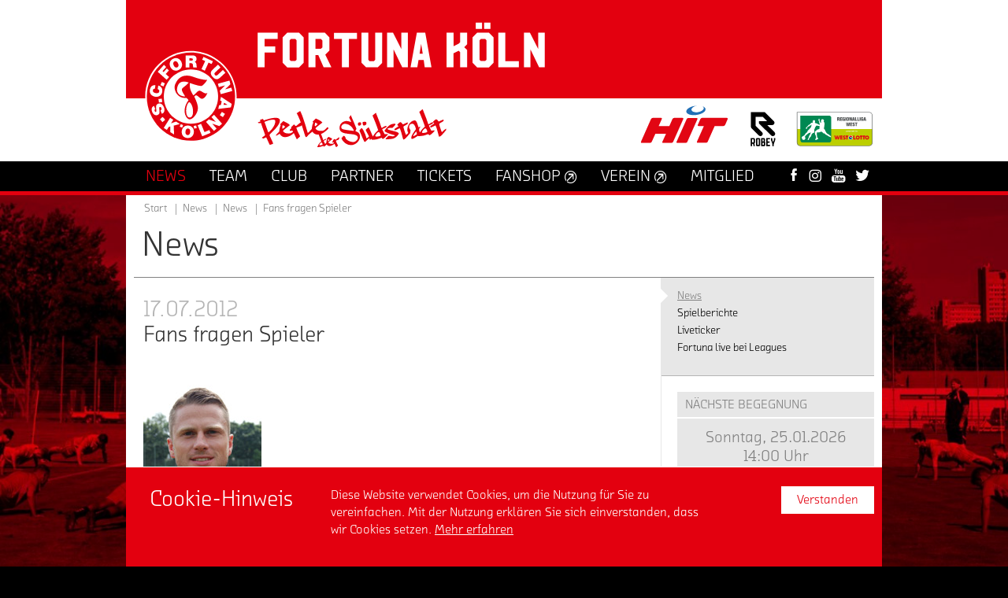

--- FILE ---
content_type: text/html; charset=utf-8
request_url: https://www.fortuna-koeln.de/aktuelles/news/meldung/fans-fragen-spieler-3/
body_size: 8220
content:
<!DOCTYPE html>
<html class="no-js" lang="de">
<head>

<meta charset="utf-8">
<!-- 
	TYPO3 WCMS supported by mehrwert - http://www.mehrwert.de/

	This website is powered by TYPO3 - inspiring people to share!
	TYPO3 is a free open source Content Management Framework initially created by Kasper Skaarhoj and licensed under GNU/GPL.
	TYPO3 is copyright 1998-2019 of Kasper Skaarhoj. Extensions are copyright of their respective owners.
	Information and contribution at https://typo3.org/
-->

<base href="https://www.fortuna-koeln.de/">


<meta property="og:title" content="Fans fragen Spieler" />
<meta property="og:type" content="article" />
<meta property="og:url" content="https://www.fortuna-koeln.de/aktuelles/news/meldung/fans-fragen-spieler-3/" />
<meta property="og:image" content="https://www.fortuna-koeln.de/media/fortuna-koeln/news/_migrated/FlottmannDaniel_Portr%25C3%25A4t_gro%25C3%259F.jpg" />
<meta property="og:image:width" content="150" />
<meta property="og:image:height" content="226" />
<meta property="twitter:title" content="Fans fragen Spieler" />
<meta name="generator" content="TYPO3 CMS">
<meta name="revisit-after" content="10 days">
<meta name="description" content="Herzlich Willkommen bei Fortuna Köln. Hier gibt es alle Infos zur 1. Mannschaft, dem Liveticker, Tickets, Fanartikel, zum Verein und vieles mehr.">
<meta name="robots" content="index,follow">
<meta name="author" content="Fortuna Köln">


<link rel="stylesheet" type="text/css" href="/typo3temp/assets/compressed/merged-a6ce557272c0785af43ee911bef16d53-07699b976baa0b6c5d41d097990a6f49.css?1761208424" media="all">
<link rel="stylesheet" type="text/css" href="/typo3temp/assets/compressed/merged-a997504a0330bb813f6485ed219a3c84-aae6e026eb7013e9997b2abddd2d4589.css?1761208424" media="print">






<title>Fans fragen Spieler - Fortuna Köln</title>		<meta name="viewport" content="width=device-width, initial-scale=1.0, user-scalable=no" />
		<meta name="apple-mobile-web-app-status-bar-style" content="black" />	<link rel="apple-touch-icon-precomposed" sizes="152x152" href="/typo3conf/ext/fk_base/Resources/Public/Images/Icons/Generated/apple-touch-icon-152x152-precomposed.png">
	<link rel="apple-touch-icon-precomposed" sizes="120x120" href="/typo3conf/ext/fk_base/Resources/Public/Images/Icons/Generated/apple-touch-icon-120x120-precomposed.png">
	<link rel="apple-touch-icon-precomposed" sizes="76x76" href="/typo3conf/ext/fk_base/Resources/Public/Images/Icons/Generated/apple-touch-icon-76x76-precomposed.png">
	<link rel="apple-touch-icon-precomposed" sizes="60x60" href="/typo3conf/ext/fk_base/Resources/Public/Images/Icons/Generated/apple-touch-icon-60x60-precomposed.png">
	<link rel="apple-touch-icon-precomposed" sizes="144x144" href="/typo3conf/ext/fk_base/Resources/Public/Images/Icons/Generated/apple-touch-icon-144x144-precomposed.png">
	<link rel="apple-touch-icon-precomposed" sizes="114x114" href="/typo3conf/ext/fk_base/Resources/Public/Images/Icons/Generated/apple-touch-icon-114x114-precomposed.png">
	<link rel="apple-touch-icon-precomposed" sizes="72x72" href="/typo3conf/ext/fk_base/Resources/Public/Images/Icons/Generated/apple-touch-icon-72x72-precomposed.png">
	<link rel="apple-touch-icon" sizes="57x57" href="/typo3conf/ext/fk_base/Resources/Public/Images/Icons/Generated/apple-touch-icon.png">
	<meta name="mobile-web-app-capable" value="yes">
	<link rel="icon" sizes="196x196" href="/typo3conf/ext/fk_base/Resources/Public/Images/Icons/Generated/homescreen-196x196.png">
	<link rel="shortcut icon" href="/typo3conf/ext/fk_base/Resources/Public/Images/Icons/Generated/favicon.ico">
	<link rel="icon" type="image/png" sizes="64x64" href="/typo3conf/ext/fk_base/Resources/Public/Images/Icons/Generated/favicon.png">
	<script src="//use.typekit.net/pat7ddf.js"></script>
	<script>try{Typekit.load();}catch(e){}</script>
	<script type="text/javascript">
		var html = document.getElementsByTagName('html')[0];
		html.setAttribute('class', 'js');
	</script>
</head>
<body id="uid13" class="default-layout fk    pid5">


<div id="background" data-background-src="/media/_processed_/d/c/csm_Hauptseite_5120_x_5188_Retina_HD_19_20_e2a7fbc4ae.jpg" data-background-src-x2="/media/fortuna-koeln/hintergrundbilder/Hauptseite_5120_x_5188_Retina_HD_19_20.jpg" data-background-src-x3="/media/fortuna-koeln/hintergrundbilder/Hauptseite_5120_x_5188_Retina_HD_19_20.jpg"></div>
    <div id="wrapper">
    <header id="header" class="outer">
        <div class="inner">
            <nav id="main_logo" class="logo">
                <a href="/start/">
                    <img src="/typo3conf/ext/fk_base/Resources/Public/Images/Fortuna-Koeln-Logo.svg"
                         alt="Fortuna Köln Logo"/>
                    <span class="visually-hidden">Startseite</span>
                </a>
            </nav>
            <img class="header-fortuna-name"
                 src="/typo3conf/ext/fk_base/Resources/Public/Images/Header/Fortuna-Koeln.svg"
                 alt="Fortuna Köln"/>
            <img class="header-claim unveil" alt="Perle der Südstadt" src="/typo3conf/ext/fk_base/Resources/Public/Images/blank.gif" data-src="/typo3conf/ext/fk_base/Resources/Public/Images/Header/Perle-der-Suedstadt.svg" data-src-x2="/typo3conf/ext/fk_base/Resources/Public/Images/Header/Perle-der-Suedstadt.svg" data-src-x3="/typo3conf/ext/fk_base/Resources/Public/Images/Header/Perle-der-Suedstadt.svg" width="706" height="152" /><noscript><img src="/typo3conf/ext/fk_base/Resources/Public/Images/Header/Perle-der-Suedstadt.svg" alt="" /></noscript>
<div id="social_media_and_login">
</div>
            <div class="header-logos">
                <a id="logo_hit"
                   href="https://www.hit.de"
                   target="_blank"
                   rel="noopener noreferrer"
                   title="Unser Hauptsponsor HIT - zur Website">
                    <img src="/typo3conf/ext/fk_base/Resources/Public/Images/Header/HIT-logo.svg" alt="Unser Hauptsponsor HIT - zur Website"/>
                </a>
                <a id="logo_robey"
                   class="logo-robey"
                   href="https://www.robeysportswear.com/de_DE/home"
                   target="_blank"
                   rel="noopener noreferrer"
                   title="Unser Ausrüster Robey - zur Website">
                    <img src="/typo3conf/ext/fk_base/Resources/Public/Images/Header/Robey-Logo-schwarz.svg" alt="Unser Ausrüster Robey - zur Website"/>
                </a>
                <a id="logo_liga"
                   href="https://wdfv.de"
                   target="_blank"
                   rel="noopener noreferrer"
                   title="Der Westdeutsche Fußballverband e. V. - zur Website">
                    <img src="/typo3conf/ext/fk_base/Resources/Public/Images/Header/Logo-Westlotto-Regionalliga-quer.svg" alt="Der Westdeutsche Fußballverband e. V. - zur Website"/>
                </a>
            </div>
        </div>
        <div id="nav_wrapper">
            <div class="inner">
                <div class="main-nav-wrapper">
                    <nav id="nav_main"><ul class="level1"><li><a href="/aktuelles/news/" title="News" class="active" aria-haspopup="true"><span>News</span></a><div class="level2 level2-mega-menu">
	<div class="level2-inner">
		<!--TYPO3SEARCH_begin-->
		<div id="c2028" class="grid-container">
	<div class="grid-container grid-2-col-same-width">
		<div class="grid-col grid-col-left">
			<nav id="c2029" class="content-menu">
			<h4>
				Aktuelles
			</h4>
		<div class="content-menu">
			<ul>
					<li>
						<a href="/aktuelles/news/" target="" title="News">
							<span>News</span>
						</a>
					</li>
					<li>
						<a href="/aktuelles/spielberichte/" target="" title="Spielberichte">
							<span>Spielberichte</span>
						</a>
					</li>
			</ul>
		</div>
</nav>
		</div>
		<div class="grid-col grid-col-right">
			<nav id="c2030" class="content-menu">
			<h4>
				Fortuna Live
			</h4>
		<div class="content-menu">
			<ul>
					<li>
						<a href="/news/liveticker/" target="" title="Liveticker">
							<span>Liveticker</span>
						</a>
					</li>
					<li>
						<a href="/news/fortuna-live-bei-leagues/" target="" title="Fortuna live bei Leagues">
							<span>Fortuna live bei Leagues</span>
						</a>
					</li>
			</ul>
		</div>
</nav>
		</div>
	</div>
</div>
		<!--TYPO3SEARCH_end-->
	</div>
</div><div class="level2"><div class="level2-inner"><ul><li><strong>News</strong></li><li><a href="/aktuelles/spielberichte/" title="Spielberichte"><span>Spielberichte</span></a></li><li><a href="/news/liveticker/" title="Liveticker"><span>Liveticker</span></a></li><li><a href="/news/fortuna-live-bei-leagues/" title="Fortuna live bei Leagues"><span>Fortuna live bei Leagues</span></a></li></ul></div></div></li><li><a href="/team/mannschaft/" title="Team" aria-haspopup="true"><span>Team</span></a><div class="level2"><div class="level2-inner"><ul><li><a href="/team/mannschaft/" title="Mannschaft"><span>Mannschaft</span></a></li><li><a href="/team/spielplan/" title="Spielplan"><span>Spielplan</span></a></li><li><a href="/team/trainingsplan/" title="Trainingsplan"><span>Trainingsplan</span></a></li><li><a href="/team/vorbereitungsplan/" title="Vorbereitungsplan"><span>Vorbereitungsplan</span></a></li><li><a href="/team/mannschaftstatistik/" title="Mannschaftstatistik"><span>Mannschaftstatistik</span></a></li></ul></div></div></li><li><a href="/club/suedstadt-kult/" title="Club" aria-haspopup="true"><span>Club</span></a><div class="level2 level2-mega-menu">
	<div class="level2-inner">
		<!--TYPO3SEARCH_begin-->
		<div id="c4463" class="grid-container">
	<div class="grid-container grid-4-col-same-width">
		<div class="grid-col grid-col-left">
			<nav id="c4461" class="content-menu">
			<h4>
				Kontakt
			</h4>
		<div class="content-menu">
			<ul>
					<li>
						<a href="/club/geschaeftsstelle/" target="" title="Geschäftsstelle">
							<span>Geschäftsstelle</span>
						</a>
					</li>
					<li>
						<a href="/club/presse/" target="" title="Presse">
							<span>Presse</span>
						</a>
					</li>
			</ul>
		</div>
</nav>
		</div>
		<div class="grid-col grid-col-center-left">
			<nav id="c4462" class="content-menu">
			<h4>
				Club
			</h4>
		<div class="content-menu">
			<ul>
					<li>
						<a href="/club/suedstadt-kult/" target="" title="Südstadt Kult">
							<span>Südstadt Kult</span>
						</a>
					</li>
					<li>
						<a href="/club/suedstadion/" target="" title="Südstadion">
							<span>Südstadion</span>
						</a>
					</li>
					<li>
						<a href="/club/historie/" target="" title="Historie">
							<span>Historie</span>
						</a>
					</li>
					<li>
						<a href="/club/nachhaltigkeit/" target="" title="Nachhaltigkeit">
							<span>Nachhaltigkeit</span>
						</a>
					</li>
					<li>
						<a href="/club/stellenangebote/" target="" title="Stellenangebote">
							<span>Stellenangebote</span>
						</a>
					</li>
			</ul>
		</div>
</nav>
		</div>
		<div class="grid-col grid-col-center-right">
			<nav id="c4460" class="content-menu">
			<h4>
				Fans
			</h4>
		<div class="content-menu">
			<ul>
					<li>
						<a href="/club/fans-der-fortuna/" target="" title="Fans der Fortuna">
							<span>Fans der Fortuna</span>
						</a>
					</li>
					<li>
						<a href="/club/informationen-ueber-fanmaterialien/" target="" title="Informationen über Fanmaterialien">
							<span>Informationen über Fanmaterialien</span>
						</a>
					</li>
					<li>
						<a href="/club/fanshop-am-suedstadion/" target="" title="Fanshop am Südstadion">
							<span>Fanshop am Südstadion</span>
						</a>
					</li>
					<li>
						<a href="/club/fanbetreuung/" target="" title="Fanbetreuung">
							<span>Fanbetreuung</span>
						</a>
					</li>
			</ul>
		</div>
</nav>
		</div>
		<div class="grid-col grid-col-right">
			<nav id="c4464" class="content-menu">
			<h4>
				Fanaktionen
			</h4>
		<div class="content-menu">
			<ul>
					<li>
						<a href="/club/sparkassen-koelnbonn-fanbank/" target="" title="Sparkassen KölnBonn Fanbank">
							<span>Sparkassen KölnBonn Fanbank</span>
						</a>
					</li>
					<li>
						<a href="/club/fanradio/" target="" title="Fanradio">
							<span>Fanradio</span>
						</a>
					</li>
					<li>
						<a href="http://www.heimspiel-fortuna-koeln.de" target="" title="Heimspiel Forum">
							<span>Heimspiel Forum</span>
						</a>
					</li>
					<li>
						<a href="/club/fortuna-meets-studis-azubis-powered-by-sparkasse-koelnbonn/" target="" title="Fortuna meets Studis &amp; Azubis powered by Sparkasse KölnBonn">
							<span>Fortuna meets Studis &amp; Azubis powered by Sparkasse KölnBonn</span>
						</a>
					</li>
					<li>
						<a href="/club/fanball/" target="" title="Fanball">
							<span>Fanball</span>
						</a>
					</li>
			</ul>
		</div>
</nav>
		</div>
	</div>
</div>
		<!--TYPO3SEARCH_end-->
	</div>
</div><div class="level2"><div class="level2-inner"><ul><li><a href="/club/suedstadt-kult/" title="Südstadt Kult"><span>Südstadt Kult</span></a></li><li><a href="/club/suedstadion/" title="Südstadion"><span>Südstadion</span></a></li><li><a href="/club/historie/" title="Historie"><span>Historie</span></a></li><li><a href="/club/stellenangebote/" title="Stellenangebote"><span>Stellenangebote</span></a></li><li><a href="/club/nachhaltigkeit/" title="Nachhaltigkeit"><span>Nachhaltigkeit</span></a></li><li><a href="/club/fans-der-fortuna/" title="Fans der Fortuna"><span>Fans der Fortuna</span></a></li><li><a href="/club/informationen-ueber-fanmaterialien/" title="Informationen über Fanmaterialien"><span>Informationen über Fanmaterialien</span></a></li><li><a href="/club/fanshop-am-suedstadion/" title="Fanshop am Südstadion"><span>Fanshop am Südstadion</span></a></li><li><a href="/club/fanbetreuung/" title="Fanbetreuung"><span>Fanbetreuung</span></a></li><li><a href="/club/fanball/" title="Fanball"><span>Fanball</span></a></li><li><a href="/club/sparkassen-koelnbonn-fanbank/" title="Sparkassen KölnBonn Fanbank"><span>Sparkassen KölnBonn Fanbank</span></a></li><li><a href="/club/fanradio/" title="Fanradio"><span>Fanradio</span></a></li><li><a href="/club/fortuna-meets-studis-azubis-powered-by-sparkasse-koelnbonn/" title="Fortuna meets Studis &amp; Azubis powered by Sparkasse KölnBonn"><span>Fortuna meets Studis & Azubis powered by Sparkasse KölnBonn</span></a></li><li><a href="http://www.heimspiel-fortuna-koeln.de" title="&amp;nbsp;(Externer Link)" target="_blank" class="link-external icon-external"><span>Heimspiel Forum</span><span class="icon" aria-hidden="true"></span></a></li><li><a href="/club/geschaeftsstelle/" title="Geschäftsstelle"><span>Geschäftsstelle</span></a></li><li><a href="/club/presse/" title="Presse"><span>Presse</span></a></li></ul></div></div></li><li><a href="/partner/vip-netzwerk/" title="Partner" aria-haspopup="true"><span>Partner</span></a><div class="level2 level2-mega-menu">
	<div class="level2-inner">
		<!--TYPO3SEARCH_begin-->
		<div id="c8669" class="grid-container">
	<div class="grid-container grid-4-col-same-width">
		<div class="grid-col grid-col-left">
			<nav id="c8670" class="content-menu">
			<h4>
				Das Fortuna-Netzwerk
			</h4>
		<div class="content-menu">
			<ul>
					<li>
						<a href="/partner/vip-netzwerk/" target="" title="VIP &amp; Netzwerk">
							<span>VIP &amp; Netzwerk</span>
						</a>
					</li>
					<li>
						<a href="/partner/partnerportraits/" target="" title="Partnerportraits">
							<span>Partnerportraits</span>
						</a>
					</li>
					<li>
						<a href="https://my.matterport.com/show/?m=qFLxEeRuU36" target="" title="360 Grad Rundgang VIP-Zelt">
							<span>360 Grad Rundgang VIP-Zelt</span>
						</a>
					</li>
			</ul>
		</div>
</nav>
		</div>
		<div class="grid-col grid-col-center-left">
			<nav id="c8671" class="content-menu">
			<h4>
				Partner-Ebenen
			</h4>
		<div class="content-menu">
			<ul>
					<li>
						<a href="/partner/haupt-trikot-partner/" target="" title="Haupt- &amp; Trikot-Partner">
							<span>Haupt- &amp; Trikot-Partner</span>
						</a>
					</li>
					<li>
						<a href="/partner/strategischer-partner/" target="" title="Strategischer Partner">
							<span>Strategischer Partner</span>
						</a>
					</li>
					<li>
						<a href="/partner/premium-partner/" target="" title="Premium-Partner">
							<span>Premium-Partner</span>
						</a>
					</li>
					<li>
						<a href="/partner/top-partner/" target="" title="Top-Partner">
							<span>Top-Partner</span>
						</a>
					</li>
					<li>
						<a href="/partner/business-partner/" target="" title="Business-Partner">
							<span>Business-Partner</span>
						</a>
					</li>
					<li>
						<a href="/partner/der-suedstaedter/" target="" title="Der Südstädter">
							<span>Der Südstädter</span>
						</a>
					</li>
			</ul>
		</div>
</nav>
		</div>
		<div class="grid-col grid-col-center-right">
			<nav id="c8672" class="content-menu">
			<h4>
				Aktionen &amp; Projekte
			</h4>
		<div class="content-menu">
			<ul>
					<li>
						<a href="/partner/hauptsponsoren-der-jugend/" target="" title="Hauptsponsoren der Jugend">
							<span>Hauptsponsoren der Jugend</span>
						</a>
					</li>
					<li>
						<a href="/partner/kabaenes/" target="" title="Kabänes">
							<span>Kabänes</span>
						</a>
					</li>
					<li>
						<a href="https://dna-sports.com/vereine/fortuna-koeln" target="" title="Konzept 89+1">
							<span>Konzept 89+1</span>
						</a>
					</li>
			</ul>
		</div>
</nav>
		</div>
		<div class="grid-col grid-col-right">
			<nav id="c8673" class="content-menu">
			<h4>
				Kontakt
			</h4>
		<div class="content-menu">
			<ul>
					<li>
						<a href="/partner/ansprechpartner/" target="" title="Ansprechpartner">
							<span>Ansprechpartner</span>
						</a>
					</li>
			</ul>
		</div>
</nav>
		</div>
	</div>
</div>
		<!--TYPO3SEARCH_end-->
	</div>
</div><div class="level2"><div class="level2-inner"><ul><li><a href="/partner/haupt-trikot-partner/" title="Haupt- &amp; Trikot-Partner"><span>Haupt- & Trikot-Partner</span></a></li><li><a href="/partner/strategischer-partner/" title="Strategischer Partner"><span>Strategischer Partner</span></a></li><li><a href="/partner/premium-partner/" title="Premium-Partner"><span>Premium-Partner</span></a></li><li><a href="/partner/top-partner/" title="Top-Partner"><span>Top-Partner</span></a></li><li><a href="/partner/business-partner/" title="Business-Partner"><span>Business-Partner</span></a></li><li><a href="/partner/der-suedstaedter/" title="Der Südstädter"><span>Der Südstädter</span></a></li><li><a href="/partner/vip-netzwerk/" title="VIP &amp; Netzwerk"><span>VIP & Netzwerk</span></a></li><li><a href="/partner/ansprechpartner/" title="Ansprechpartner"><span>Ansprechpartner</span></a></li><li><a href="/partner/hauptsponsoren-der-jugend/" title="Hauptsponsoren der Jugend"><span>Hauptsponsoren der Jugend</span></a></li><li><a href="/partner/partnerportraits/" title="Partnerportraits"><span>Partnerportraits</span></a></li><li><a href="/partner/fortuna-events/" title="Fortuna-Events"><span>Fortuna-Events</span></a></li><li><a href="https://my.matterport.com/show/?m=qFLxEeRuU36" title="&amp;nbsp;(Externer Link)" target="_blank" class="link-external icon-external"><span>360 Grad Rundgang VIP-Zelt</span><span class="icon" aria-hidden="true"></span></a></li><li><a href="/partner/kabaenes/" title="Kabänes"><span>Kabänes</span></a></li><li><a href="http://dna-sports.com/vereine/fortuna-koeln" title="&amp;nbsp;(Externer Link)" target="_blank" class="link-external icon-external"><span>Konzept 89+1</span><span class="icon" aria-hidden="true"></span></a></li></ul></div></div></li><li><a href="/tickets/preise-ermaessigungen/" title="Tickets" aria-haspopup="true"><span>Tickets</span></a><div class="level2"><div class="level2-inner"><ul><li><a href="http://shops.ticketmasterpartners.com/fortuna-koeln" title="&amp;nbsp;(Externer Link)" target="_blank" class="link-external icon-external"><span>Ticketshop</span><span class="icon" aria-hidden="true"></span></a></li><li><a href="/tickets/preise-ermaessigungen/" title="Preise &amp; Ermässigungen"><span>Preise & Ermässigungen</span></a></li><li><a href="http://shops.ticketmasterpartners.com/fortuna-koeln-familienkarten" title="&amp;nbsp;(Externer Link)" target="_blank" class="link-external icon-external"><span>RheinEnergie Familienticket</span><span class="icon" aria-hidden="true"></span></a></li><li><a href="/tickets/anfahrt/" title="Anfahrt"><span>Anfahrt</span></a></li><li><a href="/tickets/atgb/" title="ATGB"><span>ATGB</span></a></li><li><a href="/tickets/infos-fuer-gaeste-fans/" title="Infos für Gäste-Fans"><span>Infos für Gäste-Fans</span></a></li></ul></div></div></li><li><a href="http://fanshop.fortuna-koeln.de" title="&amp;nbsp;(Externer Link)" target="_blank" class="link-external icon-external"><span>Fanshop</span><span class="icon" aria-hidden="true"></span></a></li><li><a href="http://verein.fortuna-koeln.de" title="&amp;nbsp;(Externer Link)" target="_blank" class="link-external icon-external"><span>Verein</span><span class="icon" aria-hidden="true"></span></a><div class="level2 level2-mega-menu">
	<div class="level2-inner">
		<!--TYPO3SEARCH_begin-->
		<div id="c1678" class="grid-container">
	<div class="grid-container grid-4-col-same-width">
		<div class="grid-col grid-col-left">
			<nav id="c1676" class="content-menu">
			<h4>
				Verein
			</h4>
		<div class="content-menu">
			<ul>
					<li>
						<a href="https://verein.fortuna-koeln.de/verein/leitbild/" target="" title="Leitbild">
							<span>Leitbild</span>
						</a>
					</li>
					<li>
						<a href="https://verein.fortuna-koeln.de/verein/aktuelles/" target="" title="Aktuelles">
							<span>Aktuelles</span>
						</a>
					</li>
					<li>
						<a href="https://verein.fortuna-koeln.de/verein/historie/" target="" title="Historie">
							<span>Historie</span>
						</a>
					</li>
					<li>
						<a href="https://verein.fortuna-koeln.de/verein/ansprechpartner/" target="" title="Ansprechpartner">
							<span>Ansprechpartner</span>
						</a>
					</li>
					<li>
						<a href="https://verein.fortuna-koeln.de/verein/jobs/" target="" title="Jobs">
							<span>Jobs</span>
						</a>
					</li>
					<li>
						<a href="https://verein.fortuna-koeln.de/verein/vorstand/" target="" title="Vorstand">
							<span>Vorstand</span>
						</a>
					</li>
					<li>
						<a href="https://verein.fortuna-koeln.de/verein/mitgliedschaft/" target="" title="Mitgliedschaft">
							<span>Mitgliedschaft</span>
						</a>
					</li>
					<li>
						<a href="https://verein.fortuna-koeln.de/verein/freunde-foerderer/" target="" title="Freunde &amp; Förderer">
							<span>Freunde &amp; Förderer</span>
						</a>
					</li>
					<li>
						<a href="https://verein.fortuna-koeln.de/verein/anti-rassismus/" target="" title="Anti-Rassismus">
							<span>Anti-Rassismus</span>
						</a>
					</li>
			</ul>
		</div>
</nav>
		</div>
		<div class="grid-col grid-col-center-left">
			<nav id="c1671" class="content-menu">
			<h4>
				Herren
			</h4>
		<div class="content-menu">
			<ul>
					<li>
						<a href="https://verein.fortuna-koeln.de/herren/aktuelles/" target="" title="Aktuelles">
							<span>Aktuelles</span>
						</a>
					</li>
					<li>
						<a href="" target="" title="Teams">
							<span>Teams</span>
						</a>
					</li>
			</ul>
		</div>
</nav><nav id="c1677" class="content-menu">
			<h4>
				Frauen
			</h4>
		<div class="content-menu">
			<ul>
					<li>
						<a href="https://verein.fortuna-koeln.de/frauen/aktuelles/" target="" title="Aktuelles">
							<span>Aktuelles</span>
						</a>
					</li>
					<li>
						<a href="https://verein.fortuna-koeln.de/frauen/teams/1-mannschaft/team/" target="" title="Teams">
							<span>Teams</span>
						</a>
					</li>
					<li>
						<a href="https://verein.fortuna-koeln.de/frauen/probetraining/" target="" title="Probetraining">
							<span>Probetraining</span>
						</a>
					</li>
					<li>
						<a href="https://verein.fortuna-koeln.de/frauen/downloads/" target="" title="Downloads">
							<span>Downloads</span>
						</a>
					</li>
			</ul>
		</div>
</nav>
		</div>
		<div class="grid-col grid-col-center-right">
			<nav id="c1674" class="content-menu">
			<h4>
				Leistungszentrum
			</h4>
		<div class="content-menu">
			<ul>
					<li>
						<a href="https://verein.fortuna-koeln.de/leistungszentrum/konzept/" target="" title="Konzept">
							<span>Konzept</span>
						</a>
					</li>
					<li>
						<a href="https://verein.fortuna-koeln.de/leistungszentrum/anmeldung-downloads/" target="" title="Anmeldung &amp; Downloads">
							<span>Anmeldung &amp; Downloads</span>
						</a>
					</li>
					<li>
						<a href="https://verein.fortuna-koeln.de/leistungszentrum/sponsoring/" target="" title="Sponsoring">
							<span>Sponsoring</span>
						</a>
					</li>
					<li>
						<a href="https://verein.fortuna-koeln.de/leistungszentrum/konzept/" target="" title="Konzept">
							<span>Konzept</span>
						</a>
					</li>
					<li>
						<a href="https://verein.fortuna-koeln.de/leistungszentrum/kita-ballschule/" target="" title="Kita Ballschule">
							<span>Kita Ballschule</span>
						</a>
					</li>
					<li>
						<a href="https://verein.fortuna-koeln.de/leistungszentrum/fussball-ags/" target="" title="Fußball AG&#039;s">
							<span>Fußball AG&#039;s</span>
						</a>
					</li>
					<li>
						<a href="https://verein.fortuna-koeln.de/leistungszentrum/kooperationsschulen/" target="" title="Kooperationsschulen">
							<span>Kooperationsschulen</span>
						</a>
					</li>
					<li>
						<a href="https://verein.fortuna-koeln.de/leistungszentrum/aktuelles/" target="" title="Aktuelles">
							<span>Aktuelles</span>
						</a>
					</li>
					<li>
						<a href="https://verein.fortuna-koeln.de/leistungszentrum/teams/u23/team/" target="" title="Teams">
							<span>Teams</span>
						</a>
					</li>
					<li>
						<a href="https://verein.fortuna-koeln.de/leistungszentrum/jobs/" target="" title="Jobs">
							<span>Jobs</span>
						</a>
					</li>
					<li>
						<a href="https://verein.fortuna-koeln.de/leistungszentrum/downloads/" target="" title="Downloads">
							<span>Downloads</span>
						</a>
					</li>
			</ul>
		</div>
</nav><nav id="c1672" class="content-menu">
			<h4>
				Jugend
			</h4>
		<div class="content-menu">
			<ul>
					<li>
						<a href="https://verein.fortuna-koeln.de/jugend/sponsoring/" target="" title="Sponsoring">
							<span>Sponsoring</span>
						</a>
					</li>
					<li>
						<a href="https://verein.fortuna-koeln.de/jugend/aktuelles/" target="" title="Aktuelles">
							<span>Aktuelles</span>
						</a>
					</li>
					<li>
						<a href="https://verein.fortuna-koeln.de/jugend/konzept/" target="" title="Konzept">
							<span>Konzept</span>
						</a>
					</li>
					<li>
						<a href="" target="" title="Teams">
							<span>Teams</span>
						</a>
					</li>
			</ul>
		</div>
</nav>
		</div>
		<div class="grid-col grid-col-right">
			<nav id="c1675" class="content-menu">
			<h4>
				Handball
			</h4>
		<div class="content-menu">
			<ul>
					<li>
						<a href="https://verein.fortuna-koeln.de/abteilung/handball/aktuelles/" target="" title="Aktuelles">
							<span>Aktuelles</span>
						</a>
					</li>
					<li>
						<a href="https://verein.fortuna-koeln.de/abteilung/handball/teams/" target="" title="Teams">
							<span>Teams</span>
						</a>
					</li>
					<li>
						<a href="https://verein.fortuna-koeln.de/abteilung/handball/konzept/" target="" title="Konzept">
							<span>Konzept</span>
						</a>
					</li>
					<li>
						<a href="https://verein.fortuna-koeln.de/abteilung/handball/probetraining/" target="" title="Probetraining">
							<span>Probetraining</span>
						</a>
					</li>
					<li>
						<a href="https://verein.fortuna-koeln.de/abteilung/handball/spielort-hallen/" target="" title="Spielort &amp; Hallen">
							<span>Spielort &amp; Hallen</span>
						</a>
					</li>
					<li>
						<a href="https://verein.fortuna-koeln.de/abteilung/handball/kontakt-anschrift/" target="" title="Kontakt &amp; Anschrift">
							<span>Kontakt &amp; Anschrift</span>
						</a>
					</li>
					<li>
						<a href="https://verein.fortuna-koeln.de/abteilung/handball/mitglied-werden/" target="" title="Mitglied werden">
							<span>Mitglied werden</span>
						</a>
					</li>
					<li>
						<a href="https://verein.fortuna-koeln.de/abteilung/handball/downloads-links/" target="" title="Downloads &amp; Links">
							<span>Downloads &amp; Links</span>
						</a>
					</li>
			</ul>
		</div>
</nav><nav id="c5141" class="content-menu">
			<h4>
				Tischtennis
			</h4>
		<div class="content-menu">
			<ul>
					<li>
						<a href="https://verein.fortuna-koeln.de/abteilung/tischtennis/aktuelles/" target="" title="Aktuelles">
							<span>Aktuelles</span>
						</a>
					</li>
					<li>
						<a href="https://verein.fortuna-koeln.de/abteilung/tischtennis/wir-ueber-uns/" target="" title="Wir über uns">
							<span>Wir über uns</span>
						</a>
					</li>
					<li>
						<a href="https://verein.fortuna-koeln.de/abteilung/tischtennis/spielbetrieb/" target="" title="Spielbetrieb">
							<span>Spielbetrieb</span>
						</a>
					</li>
			</ul>
		</div>
</nav>
		</div>
	</div>
</div>
		<!--TYPO3SEARCH_end-->
	</div>
</div></li><li><a href="https://verein.fortuna-koeln.de/verein/mitgliedschaft/" title="Mitglied"><span>Mitglied</span></a></li></ul></nav>
                    <div id="nav_icons"><a href="https://www.facebook.com/fortunakoeln" target="_blank" class="share-icon icon-facebook"><span class="icon" aria-hidden="true"></span><span>Facebook</span></a><a href="https://www.instagram.com/fortunakoeln" target="_blank" class="share-icon icon-instagram"><span class="icon" aria-hidden="true"></span><span>Instagram</span></a><a href="https://www.youtube.com/user/FortunaKoelnTV" target="_blank" class="share-icon icon-youtube"><span class="icon" aria-hidden="true"></span><span>YouTube</span></a><a href="https://twitter.com/fortuna_koeln" target="_blank" class="share-icon icon-twitter"><span class="icon" aria-hidden="true"></span><span>Twitter</span></a><a class="share-trigger icon-share" href="#" data-share-trigger="1"><span class="icon" aria-hidden="true"></span><span>Teilen</span></a></div>
                </div>
            </div>
        </div>
    </header>
        <div class="outer" id="main">
            <div class="inner">
                <nav id="nav_breadcrumb"><ul><li><a href="/start/">Start</a></li><li><a href="/aktuelles/news/" class="active"><span>News</span></a></li><li><a href="/aktuelles/news/">News</a></li><li><strong aria-label="Fans fragen Spieler">Fans fragen Spieler</strong></li></ul></nav>
                <div id="page_title" class="h1-alike">News</div>
                <div id="content">
                    <div class="grid-container grid-620-270">
                        <div class="grid-col grid-col-left main">
                            <!--TYPO3SEARCH_begin-->
<div class="news news-single">
		<time class="news-list-date h3-alike" datetime="2012-07-17">
			17.07.2012
		</time>
		<h1 class="h3-alike">Fans fragen Spieler</h1>
	<!-- fal media files -->
	<div class="news-img-wrap">
<figure class="mediaelement mediaelement-image">
			<img src="/typo3conf/ext/fk_base/Resources/Public/Images/blank.gif" data-src="/media/fortuna-koeln/news/_migrated/FlottmannDaniel_Portr%25C3%25A4t_gro%25C3%259F.jpg" class=" unveil" data-src-x2="/media/fortuna-koeln/news/_migrated/FlottmannDaniel_Portr%25C3%25A4t_gro%25C3%259F.jpg" data-src-x3="/media/fortuna-koeln/news/_migrated/FlottmannDaniel_Portr%25C3%25A4t_gro%25C3%259F.jpg" width="150" height="226" alt="" /><noscript><img src="/media/fortuna-koeln/news/_migrated/FlottmannDaniel_Portr%25C3%25A4t_gro%25C3%259F.jpg" alt="" /></noscript>
</figure>
	</div>
		<!-- main text -->
		<div class="news-text-wrap">
			<p>&nbsp;</p>
<p>&bdquo;Fans fragen Spieler&ldquo; &ndash; So lautet eine neue Rubrik in unserem Heimspiel-Heft. Ihr habt ab sofort die Chance den Spielern pers&ouml;nliche Fragen zu stellen. Diese werden dann in unserem Stadionheft beantwortet. In der ersten Ausgabe steht euch Neuzugang Daniel Flottmann Rede und Antwort bereit.</p>
<p>Und so geht&rsquo;s: Schreibt euren Vor- und Nachnamen und eure Frage an spielerfragen@fortuna-koeln.de. Die interessantesten Fragen schaffen es ins Heft und werden von Daniel beantwortet!&nbsp;&nbsp;</p>
		</div>
		<!-- related things -->
		<div class="news-related-wrap">
		</div>
	<div id="news_media">
	</div>
	<ul class="news-browse">
		<li class="prev">
			<a href="/aktuelles/news/meldung/heute-war-der-offizielle-fototermin/" title="Heute war der offizielle Fototermin">Heute war der offizielle Fototermin</a>
		</li>
		<li>
			<a class="" href="/aktuelles/news/">
				zur Übersicht
			</a>
		</li>
		<li class="next">
			<a href="/aktuelles/news/meldung/spielort-fuer-den-test-gegen-tus-koblenz-steht-fest/" title="Spielort für den Test gegen TuS Koblenz steht fest">Spielort für den Test gegen TuS Koblenz steht fest</a>
		</li>
	</ul>
</div>
                            <!--TYPO3SEARCH_end-->
                        </div>
                        <div class="grid-col grid-col-right marginal">
                            <nav id="nav_marginal"><ul><li><strong>News</strong></li><li><a href="/aktuelles/spielberichte/" title="Spielberichte"><span>Spielberichte</span></a></li><li><a href="/news/liveticker/" title="Liveticker"><span>Liveticker</span></a></li><li><a href="/news/fortuna-live-bei-leagues/" title="Fortuna live bei Leagues"><span>Fortuna live bei Leagues</span></a></li></ul></nav>
                            <div id="c244" class="content box">
	<div class="tx-fkmatches">
        <div class="match-teaser">
            <h5>Nächste Begegnung</h5>
            <div class="match-teaser-inner">
                <time datetime="2026-01-25T14:00">
                    <span class="date">Sonntag, 25.01.2026</span>
                    <br/>
                    14:00 Uhr
                </time>
<div class="match-teams-wrapper">
    <div class="separator">
            vs.
    </div>
    <div class="match-teams">
<figure class="match-team">
    <div class="team-logo">
        <img alt="Vereinswappen VfL Bochum" src="/typo3conf/ext/fk_base/Resources/Public/Images/blank.gif" data-src="/media/_processed_/e/9/csm_VfL_Bochum_logo.svg_4765b7b923.png" class=" unveil" data-src-x2="/media/_processed_/e/9/csm_VfL_Bochum_logo.svg_936af5b609.png" data-src-x3="/media/_processed_/e/9/csm_VfL_Bochum_logo.svg_f6d9c97ea9.png" width="142" height="150" /><noscript><img src="/media/_processed_/e/9/csm_VfL_Bochum_logo.svg_4765b7b923.png" alt="" /></noscript>
    </div>
    <div class="team-name">
        VfL Bochum
    </div>
</figure>
<figure class="match-team">
    <div class="team-logo">
        <img alt="Vereinswappen Fortuna Köln" src="/typo3conf/ext/fk_base/Resources/Public/Images/blank.gif" data-src="/typo3temp/assets/_processed_/e/3/csm_Fortuna-Koeln-Logo_cea5802b1a.png" class=" unveil" data-src-x2="/typo3temp/assets/_processed_/e/3/csm_Fortuna-Koeln-Logo_41f9d1b34b.png" data-src-x3="/typo3temp/assets/_processed_/e/3/csm_Fortuna-Koeln-Logo_c0414a2ffd.png" width="150" height="150" /><noscript><img src="/typo3temp/assets/_processed_/e/3/csm_Fortuna-Koeln-Logo_cea5802b1a.png" alt="" /></noscript>
    </div>
    <div class="team-name">
        Fortuna Köln
    </div>
</figure>
    </div>
</div>
                <div class="match-location">
                    Ruhrstadion
                </div>
            </div>
        </div>
</div>
</div><div id="c2394" class="content box">
  <div class="teaser-linklist">
    <h5>Verweise</h5>
    <ul>
        <li>
            <a href="/partner/vip-netzwerk/">
                  Business
            </a>
        </li>
        <li>
            <a href="/team/mannschaft/">
                  Die Mannschaft
            </a>
        </li>
    </ul>
  </div>
</div>
                        </div>
                    </div>
                </div>
                <div class="ads-wrapper ads-wrapper-left js-ads-wrapper-left">
                </div>
                <div class="ads-wrapper ads-wrapper-right js-ads-wrapper-right">
                </div>
            </div>
        </div>
    </div>
    <footer id="footer" class="outer">
        <div id="footer_pre">
            <div class="inner">
                <div class="footer-pre-bar">
                    <nav id="footer_logo" class="logo">
                        <a href="/start/">
                            <img src="/typo3conf/ext/fk_base/Resources/Public/Images/Fortuna-Koeln-Logo.svg"
                                 alt="Fortuna Köln Logo"/>
                            <span
                                class="visually-hidden">Startseite</span>
                        </a>
                    </nav>
                </div>
            </div>
        </div>
        <div class="inner">
            <nav id="nav_footer"><ul><li><a href="http://shops.ticketmasterpartners.com/fortuna-koeln" title="Tickets kaufen&amp;nbsp;(Externer Link)" target="_blank" class="link-external icon-external"><span>Tickets kaufen</span><span class="icon" aria-hidden="true"></span></a></li><li><a href="/partner/ansprechpartner/" title="Banner schalten"><span>Banner schalten</span></a></li><li><a href="/tickets/preise-ermaessigungen/" title="Ticket Info"><span>Ticket Info</span></a></li></ul></nav>
            <a id="tx_fkpartner_footer_trigger" class="btn" href="#" data-href="/?type=105&ck=1718873036">Partner laden</a>
            <div class="sitemap">
            </div>
            <div class="meta">
                <div class="copyright">&copy; 2026 SC Fortuna Spielbetriebs-GmbH</div>
                <nav id="nav_meta"><ul><li><a href="/club/geschaeftsstelle/" title="Kontakt"><span>Kontakt</span></a></li><li><a href="/impressum/" title="Impressum"><span>Impressum</span></a></li><li><a href="/datenschutz/" title="Datenschutz"><span>Datenschutz</span></a></li><li><a href="/agb/" title="AGB"><span>AGB</span></a></li><li><a href="/presse/" title="Presse"><span>Presse</span></a></li></ul></nav>
            </div>
        </div>
        <a id="link_to_top" class="btn deviant icon-btn icon-arrow-up no-txt" href="#" role="button" title="">
            <span class="icon" aria-hidden="true"></span>
            <span class="btntxt">Top</span>
        </a>
    </footer>



<div id="cookie_note" class="outer cookie-notice">
	<div class="inner">
		<div class="cookie-notice-left">
			<div class="h3-alike">
				Cookie-Hinweis
			</div>
		</div>
		<div class="cookie-notice-right">
			<div class="cookie-notice-text">
				Diese Website verwendet Cookies, um die Nutzung für Sie zu vereinfachen. Mit der Nutzung erklären Sie sich einverstanden, dass wir Cookies setzen.
				<a href="/datenschutz/">
					Mehr erfahren
				</a>
			</div>
			<button class="clean" id="cookie_accept" value="cookie_accept">Verstanden</button>
		</div>
	</div>
</div>
<script type="text/javascript">
/*<![CDATA[*/
var TYPO3 = TYPO3 || {};
TYPO3.lang = {"privacy.javascript_info":[{"source":"Please activate javascript to play this video.","target":"Please activate javascript to play this video."}],"privacy.privacy_headline":[{"source":"Privacy notice","target":"Hinweis zum Datenschutz"}],"privacy.privacy_info_youtube.1":[{"source":"Please confirm video activation.","target":"Bitte best\u00e4tigen Sie die Aktivierung dieses Videos."}],"privacy.privacy_info_youtube.2":[{"source":"After activation, cookies will be set and data is sent to YouTube (Google).","target":"Nach der Aktivierung werden Cookies gesetzt und Daten an YouTube (Google) \u00fcbermittelt."}],"privacy.privacy_info_youtube.privacy_linktext":[{"source":"To the Google Privacy Policy","target":"Zur Datenschutzerkl\u00e4rung von Google"}],"privacy.privacy_button_youtube_yes":[{"source":"Yes, play the video!","target":"Ja, Video anzeigen!"}],"privacy.privacy_button_youtube_no":[{"source":"No, do not play the video.","target":"Nein, Video nicht anzeigen."}],"privacy.privacy_cookie_youtube":[{"source":"Activate all videos on the Fortuna K\u00f6ln Website","target":"Alle Videos auf der Webseite von Fortuna K\u00f6ln aktivieren"}],"privacy.privacy_info_sporttotal.1":[{"source":"Please confirm video activation.","target":"Bitte best\u00e4tigen Sie die Aktivierung dieses Videos."}],"privacy.privacy_info_sporttotal.2":[{"source":"After activation, cookies will be set and data is sent to Sporttotal.tv.","target":"Nach der Aktivierung werden Cookies gesetzt und Daten an Sporttotal.tv \u00fcbermittelt."}],"privacy.privacy_info_sporttotal.privacy_linktext":[{"source":"To the Sporttotal.tv Privacy Policy","target":"Zur Datenschutzerkl\u00e4rung von Sporttotal.tv"}],"privacy.privacy_button_sporttotal_yes":[{"source":"Yes, play the video!","target":"Ja, Video anzeigen!"}],"privacy.privacy_button_sporttotal_no":[{"source":"No, do not play the video.","target":"Nein, Video nicht anzeigen."}],"privacy.privacy_cookie_sporttotal":[{"source":"Always allow Sporttotal.tv player on the Fortuna K\u00f6ln Website","target":"Sporttotal.tv Player auf der Webseite von Fortuna K\u00f6ln immer zulassen"}],"privacy.youtube.javascript_info":[{"source":"","target":"Bitte aktivieren Sie JavaScript, um dieses Video anzuzeigen."}],"tx_mw_campaigns_campaign.overlay.close.button":[{"source":"Close window","target":"Fenster schlie\u00dfen"}],"tx_mw_campaigns_campaign.overlay.permanently":[{"source":"Do not open this window again","target":"Dieses Fenster nicht mehr anzeigen"}]};/*]]>*/
</script>
<script src="/typo3temp/assets/compressed/merged-72c0944f4dbf1fd27fed090f357d0944-cd901c4907666138991742412f259649.js?1761208424" type="text/javascript"></script>
<script src="/typo3temp/assets/compressed/merged-e90869a81d5a5c660e714a9f7e3c95d3-34e3314e16ac5faaa98c82862905582d.js?1761208424" type="text/javascript"></script>

<!-- Piwik -->
<script type="text/javascript">
  var _paq = _paq || [];
  _paq.push(['disableCookies']);
  _paq.push(['trackPageView']);
  _paq.push(['enableLinkTracking']);
  (function() {
    var u="//metrics.mehrwert.de/piwik/";
    _paq.push(['setTrackerUrl', u+'piwik.php']);
    _paq.push(['setSiteId', 51]);
    var d=document, g=d.createElement('script'), s=d.getElementsByTagName('script')[0];
    g.type='text/javascript'; g.async=true; g.defer=true; g.src=u+'piwik.js'; s.parentNode.insertBefore(g,s);
  })();
</script>
<noscript><p><img src="//metrics.mehrwert.de/piwik/piwik.php?idsite=51" style="border:0;" alt="" /></p></noscript>
<!-- End Piwik Code -->
</body>
</html>

--- FILE ---
content_type: image/svg+xml
request_url: https://www.fortuna-koeln.de/typo3conf/ext/fk_base/Resources/Public/Images/Header/Perle-der-Suedstadt.svg
body_size: 18764
content:
<?xml version="1.0" encoding="utf-8"?>
<!-- Generator: Adobe Illustrator 28.3.0, SVG Export Plug-In . SVG Version: 6.00 Build 0)  -->
<svg version="1.1" id="Ebene_1" xmlns="http://www.w3.org/2000/svg" xmlns:xlink="http://www.w3.org/1999/xlink" x="0px" y="0px"
     viewBox="0 0 706.9 152.9" style="enable-background:new 0 0 706.9 152.9;" xml:space="preserve">
<style type="text/css">
	.st0{fill:#E3000F;}
</style>
    <g>
	<path class="st0" d="M322.6,102.8l-8,8.5c1.4,3.7,3.4,7.2,5.9,10.4s5.4,6,8.7,8.3c3.3,2.3,7,4.1,11,5.3c4,1.2,8.2,1.7,12.5,1.3
		c4.1-0.3,8-1.5,11.7-3.5c3.7-2,7-4.5,9.8-7.6s4.9-6.5,6.5-10.3s2.1-7.7,1.8-11.6c-0.2-2.9-0.8-5.3-1.8-7.3c-0.9-2-2.2-3.6-3.7-5
		c-1.5-1.3-3.2-2.4-5.1-3.3c-1.9-0.8-3.9-1.6-6.1-2.3c0.5-1.9,1.1-3.5,2-4.8c0.9-1.3,1.5-2.9,1.8-4.7c-0.3-0.2-0.6-0.9-1-2.1
		s-0.7-2-0.9-2.5c-2.9-7.5-5.9-14.9-9.2-22.4c-3.3-7.4-6.5-15-9.6-22.7l-6,9.4c1.2,2.7,2.6,5.5,4.2,8.3c1.6,2.8,2.7,5.6,3.3,8.3
		c-1.3-0.5-2.7-1-4.4-1.6c-1.7-0.5-3.4-1-5.2-1.4c-1.8-0.4-3.6-0.7-5.4-0.8s-3.5-0.2-4.9-0.1c-3.6,0.5-6.9,1.5-9.7,3
		s-5.3,3.5-7.2,5.8s-3.4,5-4.4,8c-1,3-1.5,6.1-1.4,9.3c0,3.9,1,7.2,3,9.7c2,2.5,4.5,4.5,7.6,6s6.6,2.6,10.5,3.3s7.9,1.3,12,1.8
		c4.1,0.5,8.1,0.9,12.1,1.3c4,0.4,7.5,1.1,10.7,2c3.2,0.9,5.8,2.1,7.8,3.7c2,1.6,3.1,3.7,3.3,6.5c0.2,2-0.2,3.9-1.2,5.8
		c-1,1.9-2.2,3.6-3.7,5.1c-1.5,1.6-3.2,2.8-5.1,3.8s-3.7,1.5-5.3,1.7c-4.6,0.4-9.5-0.5-14.8-2.5c-5.2-2-9.8-5-13.8-8.9
		c-0.7-3.7-1.7-6.3-2.8-7.8c-1.2-1.5-2.3-2.6-3.3-3.3L322.6,102.8L322.6,102.8z M315.3,66.2c0.9-1.6,1.9-3,3.2-4s2.5-2,3.8-2.5
		s2.4-0.9,3.4-1c3-0.2,6.1,0.1,9.5,1c3.4,0.9,6.6,2.4,9.8,4.5s6.2,4.8,8.9,8.2s5.1,7.4,6.9,12.1l-0.6,0.3c-0.7-0.1-2.5-0.3-5.3-0.7
		s-6-0.7-9.6-1.2s-7.1-0.9-10.5-1.4c-3.5-0.5-6.1-1.1-8-1.6c-1.1-0.2-2.4-0.4-3.9-0.7c-1.4-0.3-2.8-0.7-4.1-1.2s-2.4-1.3-3.3-2.3
		c-0.9-1-1.3-2.3-1.4-4C314,69.6,314.4,67.8,315.3,66.2L315.3,66.2z M382,87c1,2,2.1,4.6,3.4,7.6c1.3,3.1,2.7,6.3,4.1,9.9
		s2.9,6.9,4.2,9.9s2.6,5.6,3.7,7.6c1.1,2,2,3,2.6,2.9c1.1-0.1,2.4-0.8,3.9-2.1c1.5-1.3,3-2.7,4.5-4.2s3.1-2.9,4.5-4.2s2.8-2,3.9-2.1
		c0.4,0,0.7,0.2,0.9,0.8s0.2,1.2,0.3,1.9c0.1,0.7,0.1,1.4,0.3,1.9s0.5,0.8,1,0.8l12.5-8.5c-0.6-0.8-1.4-2.3-2.3-4.5
		c-1-2.2-2-4.7-3.2-7.5s-2.4-5.7-3.7-8.7c-1.3-3-2.5-5.8-3.7-8.3c-1.2-2.5-2.3-4.6-3.2-6.2c-1-1.6-1.7-2.4-2.2-2.3l-9.7,8.6
		c-0.1,1.5,0.5,3.4,1.8,5.7s2.6,4.7,4,7.2c1.5,2.5,2.8,4.9,4,7.3c1.2,2.4,1.8,4.2,1.7,5.6l-8.7,6.2c-0.9-3.1-1.8-5.9-2.6-8.5
		c-0.7-2.2-1.4-4.3-2.1-6.4c-0.7-2-1.3-3.4-1.7-4.1c-0.4-0.8-1.1-2.2-2-4.2c-0.9-2.1-1.9-4.2-3-6.3c-1.1-2.1-2.3-4-3.5-5.6
		s-2.2-2.4-3.2-2.3l-1.2,0.1c-0.4,0.4-1,1-1.6,1.8c-0.7,0.8-1.4,1.6-2.1,2.5s-1.4,1.7-2,2.5c-0.6,0.8-1,1.4-1.2,1.7
		C380.4,83.9,381,84.9,382,87L382,87z M397.5,51.3c-0.7,0.1-1.5,0.2-2.4,0.5c-0.9,0.2-1.6,0.5-2.2,1s-0.9,1-0.9,1.6
		c0.2,2.8,0.6,4.9,1,6.3c0.5,1.5,0.9,2.5,1.4,3.2s1,1,1.5,1.1s1,0.1,1.3,0.1c2.5-0.2,4.7-1,6.6-2.5s2.7-3.5,2.5-6
		c-0.2-2.5-0.9-4.1-2-4.7s-2.9-0.8-5.4-0.6C398.7,51.1,398.2,51.2,397.5,51.3L397.5,51.3z M376.4,64.1c0.8,1.1,1.9,1.6,3.3,1.5
		c2.4-0.2,4.3-1,5.6-2.5c1.3-1.5,1.9-3.3,1.7-5.6c-0.2-2-0.8-3.3-1.9-3.8s-2.6-0.8-4.5-0.6c-2,0.2-3.5,1-4.4,2.5
		c-0.9,1.5-1.3,3.2-1.2,5.1C375.3,61.8,375.7,63,376.4,64.1L376.4,64.1z M429.6,117.2c2.9-0.2,5.3-0.4,7.2-0.6s3.7-0.4,5.2-0.7
		c1.5-0.3,2.9-0.6,4.1-0.9c1.2-0.3,2.6-0.7,4-1.2c1.5-0.5,3.1-1.1,5-1.7s4.3-1.4,7.1-2.2c0.6,0.7,1.2,1.5,1.8,2.5
		c0.6,1,1.4,1.5,2.5,1.4s2.5-0.8,4.2-2.1c1.8-1.3,3.6-2.8,5.5-4.6s3.7-3.4,5.2-5.1c1.6-1.7,2.7-2.9,3.3-3.6l-0.1-0.8
		c0-0.2-0.1-0.4-0.2-0.8c-0.1-0.4-0.4-0.6-0.8-0.5L473,97l-8.4-16.5l-0.2-2.1c0-0.4,0.9-1,2.5-1.6s3.4-1.3,5.3-2.2
		c1.9-0.8,3.6-1.8,5.2-3c1.6-1.1,2.3-2.5,2.3-4.1l0.2-1.2c-2.3,0.2-4,0.5-5.4,0.9c-1.3,0.5-2.5,1-3.7,1.7s-2.3,1.4-3.6,2.3
		s-2.8,1.8-4.8,2.9c-0.2-0.2-0.4-0.5-0.7-1c-0.3-0.5-0.5-0.8-0.5-1c-0.1-0.2-0.4-1-0.9-2.4c-0.5-1.4-1-3.1-1.7-5.1
		c-0.7-1.9-1.3-3.8-2-5.8s-1.2-3.5-1.6-4.7l-14.1-35.9c-0.2,0.1-0.8,0.6-1.9,1.5c-1.1,0.9-2.3,1.9-3.6,3c-1.3,1.1-2.5,2.1-3.6,3
		c-1.1,0.9-1.8,1.4-1.9,1.5l-0.7,0.8l-0.4,0.4c0,0.2,0.1,0.6,0.4,1.4c0.2,0.8,0.5,1.3,0.7,1.6c3.4,8,6.8,16.5,10.2,25.2
		s6.5,17.3,9.3,25.6c-3.3,2.9-6,5.5-8.3,7.9c-2.3,2.4-4.3,4.8-6.1,7.2s-3.5,5.1-5,7.9c-1.6,2.8-3.3,6.1-5.1,9.9
		C426.2,116.8,427.7,117.4,429.6,117.2L429.6,117.2L429.6,117.2z M453.8,90.4c0.9,0.9,1.6,2.1,2.3,3.4s1.2,2.7,1.6,4.1
		c0.4,1.4,0.5,2.6,0.5,3.4c0,0.7-0.5,1.3-1.8,1.8c-1.2,0.5-2.7,1-4.5,1.3c-1.8,0.4-3.6,0.7-5.4,0.9c-1.9,0.2-3.5,0.4-4.8,0.5
		c-0.4,0-1-0.4-1.6-1.2c-0.6-0.8-1.2-1.2-1.6-1.2c0.1-0.9,0.6-2.1,1.5-3.7c0.9-1.6,2-3.2,3.2-4.8s2.6-3,4-4.1s2.7-1.8,3.9-1.9
		C452,89.1,452.9,89.5,453.8,90.4L453.8,90.4z M485.2,104.6c-1.1,1-2.4,2.1-3.6,3.3c-1.3,1.2-2.4,2.4-3.3,3.5
		c-1,1.1-1.4,1.8-1.4,2.1l0,1.3c0,0.3,0.3,0.5,0.9,0.6s1.3,0.2,2.2,0.2c0.9,0,1.9,0,3.1-0.1c1.1-0.1,2.2-0.2,3.3-0.3
		c4.4-0.3,8.1-0.7,11.3-1s6.2-1.1,8.9-2.1c2.7-1.1,5.4-2.7,8-4.8c2.6-2.1,5.4-5,8.4-8.9c0.3-0.5,0.7-1.2,1.2-2.2
		c0.5-1,0.7-1.6,0.7-1.9c-0.3-1.4-1.5-2.6-3.6-3.8c-2.1-1.2-4.7-2.2-7.7-3.1c-3-0.9-6.3-1.8-9.8-2.6s-6.7-1.6-9.7-2.3
		s-5.5-1.6-7.5-2.4s-3-1.7-3-2.5c0-0.7,0.3-1.3,1.1-1.8c0.8-0.5,1.7-0.9,2.8-1.2c1.1-0.3,2.2-0.5,3.4-0.7s2.1-0.3,2.9-0.4
		c1.6-0.1,3.4-0.2,5.1-0.2c1.8,0,2.9,0,3.5-0.1c4-3.7,7.5-7.8,10.6-12.4c-0.3-1-0.9-1.7-1.9-2s-2.1-0.4-3.4-0.3
		c-0.7,0-1.3,0.1-1.9,0.2c-0.6,0.1-1.1,0.2-1.5,0.2c-3.3,0.3-6.5,1.2-9.5,2.8c-3.1,1.6-6,3.7-8.6,6.1c-2.7,2.4-5.2,5.1-7.5,7.9
		s-4.4,5.7-6.2,8.4c0,1.1,0.9,2.3,2.6,3.5c1.8,1.2,3.9,2.4,6.5,3.6c2.6,1.2,5.4,2.3,8.5,3.4s6,2,8.8,2.9c2.8,0.8,5.2,1.5,7.3,2.1
		c2.1,0.5,3.4,0.9,4,1l-0.5,2c-0.2,0.3-0.7,0.5-1.3,0.7s-1.3,0.4-2,0.6s-1.4,0.3-2,0.4c-0.6,0.1-1,0.2-1.3,0.2c-1,0.1-2.3,0-3.7-0.2
		c-1.4-0.2-2.9-0.4-4.3-0.6c-1.5-0.2-2.9-0.4-4.2-0.7s-2.5-0.3-3.5-0.2C487.1,103.1,486.4,103.6,485.2,104.6L485.2,104.6z
		 M520.7,78.4c2.8-1.3,5-2.4,6.7-3.4c0.6-0.1,1.3,0.8,2.2,2.8s1.8,4.5,2.8,7.5s1.9,6.4,2.9,10s1.9,7,2.7,10.1
		c0.8,3.1,1.5,5.7,2.2,7.8c0.6,2.1,1.1,3.1,1.4,3.1c1.5-0.1,3.1-0.8,4.8-1.9s3.3-2.6,4.9-4.2c1.6-1.6,3-3.2,4.4-4.8
		c1.4-1.6,2.5-2.9,3.4-3.9c1.1-1.3,2-2.3,2.5-2.9c0.6-0.7,1.1-1.2,1.5-1.8c0.4-0.5,0.9-1.1,1.5-1.8s1.4-1.6,2.7-3l-0.3-5.2
		c-2,1.5-4.3,3.2-6.9,5.2s-5.5,4.5-8.5,7.6c-0.2,0-0.5-0.6-1.1-1.9s-1.2-3-1.9-5c-0.7-2-1.5-4.2-2.3-6.6s-1.5-4.7-2.2-6.8
		s-1.2-4.1-1.6-5.8s-0.7-2.8-0.7-3.4c0-0.4,0.1-0.8,0.2-1.1s0.3-0.6,0.7-0.8c1.9-1.3,3.5-2.3,4.8-3.1s2.5-1.4,3.5-2s2-1.2,3-1.8
		s2.1-1.4,3.5-2.4l0.4-5.4c-2.1,0.4-4.6,1.3-7.5,2.7c-3,1.4-6.4,2.9-10.3,4.6c-0.7-0.3-1.4-0.9-2.1-1.9c-0.7-1-1.5-2-2.3-3
		c-0.9-1-1.8-1.8-3-2.5c-1.1-0.7-2.4-0.8-3.8-0.4c-1.1,0.8-2.2,1.7-3.3,2.6c-1.1,1-2.1,1.9-3.1,2.7c-0.9,0.9-1.7,1.6-2.3,2.3
		s-0.9,1-0.9,1.1c0,0.4,0.2,0.9,0.6,1.5c0.3,0.5,0.8,1.1,1.3,1.7s1,1.1,1.6,1.6s1,0.8,1.3,0.9c-2.2,1.5-4.4,3-6.8,4.7
		s-4.9,3.2-7.4,4.7c-0.1,0.5-0.3,1.2-0.5,1.9S509,80,509,80.6s0.1,1.1,0.4,1.5s0.8,0.5,1.6,0.5C514.7,81.1,517.9,79.7,520.7,78.4
		L520.7,78.4z M571.3,112.6c0.4,1.1,1.1,1.6,2,1.5c1.3-0.1,2.9-0.6,4.9-1.5s3.9-1.9,5.9-3.1c2-1.2,3.8-2.3,5.6-3.5s3.2-2.1,4.3-2.7
		c1,0,1.8,0.1,2.4,0.3c0.6,0.2,1.3,0.3,2,0.2c2.2-2,4-4.1,5.3-6.3s2.7-4.6,4-7.2c0-0.4-0.1-0.7-0.3-0.8s-0.4-0.1-0.7-0.1l-0.5,0
		c-0.1,0-0.3,0.1-0.6,0.2c-0.3,0.1-0.7,0.2-1.1,0.4s-0.7,0.3-1.1,0.4s-0.6,0.2-0.6,0.2c-0.3,0-0.7-0.5-1.2-1.6s-0.8-2.3-1.2-3.7
		c-0.4-1.4-0.7-2.7-0.9-4c-0.2-1.3-0.4-2.2-0.4-2.6c-0.1-0.8,0.1-1.4,0.5-2c0.4-0.6,0.8-1.1,1.3-1.7s0.9-1.1,1.4-1.8
		c0.4-0.6,0.6-1.3,0.5-2.2l-0.3-2.5c-0.8,0.3-1.7,0.9-2.5,1.6c-0.8,0.8-1.5,1.5-2.1,2.1c-1-1.2-1.9-3.3-2.7-6.2
		c-0.8-2.9-1.7-5.9-2.8-8.9s-2.4-5.6-4-7.8c-1.6-2.2-3.6-3.2-6.1-3c-3.8,0.3-7.4,1.6-10.7,3.9c-3.3,2.3-6.2,5.1-8.5,8.5
		s-4.2,7.2-5.4,11.3c-1.2,4.1-1.7,8.1-1.4,12.1c0.1,1.5,0.3,2.8,0.6,3.8c0.3,1.1,0.6,2.1,1,3c0.4,0.9,0.9,1.9,1.3,2.8
		c0.5,0.9,1,2,1.5,3.2c0.6-0.5,1.3-1.2,2.1-2.1s1.6-1.9,2.4-2.9s1.5-2,2-3c0.5-1,0.8-1.7,0.7-2.2c0-1.1-0.3-2.1-0.8-3.2
		c-0.6-1.1-1.2-2.2-1.8-3.3s-1.2-2.3-1.8-3.5c-0.6-1.2-0.9-2.3-0.9-3.5c-0.1-3.7,0.7-6.6,2.4-8.9s4.5-3.6,8.4-3.9
		c2.4-0.2,4.5,0.6,6.3,2.3s3.2,3.7,4.3,6c1.1,2.3,2,4.6,2.5,7s0.6,4,0.5,5.1c-0.1,0.5-0.6,1.4-1.5,2.6c-0.9,1.2-1.9,2.7-3.1,4.4
		c-1.2,1.7-2.5,3.6-3.9,5.6c-1.4,2-2.7,4.1-3.8,6.3c-1.2,2.2-2.2,4.3-2.9,6.4c-0.8,2.1-1.1,4.1-1,5.9
		C570.6,110.7,570.8,111.5,571.3,112.6L571.3,112.6z M589.2,87.1l2,8.9c0,0.4-0.6,1.1-1.8,2c-1.2,0.9-2.7,1.8-4.3,2.7
		c-1.6,0.9-3.2,1.7-4.7,2.4s-2.5,1.1-2.9,1.1c0.2-1.4,0.8-3.1,1.8-5c1.1-1.9,2.3-3.8,3.6-5.5s2.5-3.3,3.7-4.6c1.2-1.3,2-1.9,2.4-2
		L589.2,87.1L589.2,87.1z M600.6,103.8c2.9-0.2,5.3-0.4,7.2-0.6c2-0.2,3.7-0.4,5.2-0.7c1.5-0.3,2.9-0.6,4.1-0.9
		c1.2-0.3,2.6-0.7,4-1.2c1.5-0.5,3.1-1.1,5-1.7s4.3-1.4,7.1-2.2c0.6,0.7,1.2,1.5,1.8,2.5c0.6,1,1.4,1.5,2.5,1.4s2.5-0.8,4.2-2.1
		c1.8-1.3,3.6-2.8,5.5-4.6c1.9-1.7,3.7-3.4,5.2-5.1c1.6-1.7,2.7-2.9,3.3-3.6l-0.1-0.8c0-0.2-0.1-0.4-0.2-0.8s-0.4-0.6-0.8-0.5
		l-10.8,0.8L635.7,67l-0.2-2.1c0-0.4,0.9-1,2.5-1.6s3.4-1.3,5.3-2.2s3.6-1.8,5.2-3s2.3-2.5,2.3-4l0.2-1.2c-2.3,0.2-4,0.5-5.4,1
		s-2.5,1-3.7,1.7s-2.3,1.4-3.6,2.3c-1.2,0.9-2.8,1.8-4.8,2.9c-0.2-0.2-0.4-0.5-0.7-1s-0.5-0.8-0.5-1c-0.1-0.2-0.4-1-0.8-2.4
		c-0.5-1.5-1-3.1-1.7-5s-1.3-3.8-2-5.8c-0.6-1.9-1.2-3.5-1.6-4.7L612.2,4.9c-0.2,0.1-0.8,0.6-1.9,1.5c-1.1,0.9-2.3,1.9-3.6,3
		s-2.5,2.1-3.6,3c-1.1,0.9-1.8,1.4-1.9,1.5l-0.7,0.8l-0.4,0.4c0,0.2,0.1,0.6,0.4,1.4c0.2,0.8,0.5,1.3,0.7,1.6
		c3.4,8,6.8,16.5,10.2,25.2s6.5,17.3,9.3,25.6c-3.3,2.9-6,5.5-8.3,7.9c-2.3,2.4-4.3,4.8-6.1,7.2c-1.8,2.5-3.5,5.1-5,7.9
		c-1.6,2.8-3.3,6.1-5.1,9.9C597.2,103.3,598.7,103.9,600.6,103.8L600.6,103.8L600.6,103.8z M624.8,77c0.9,0.9,1.6,2.1,2.3,3.4
		c0.7,1.3,1.2,2.7,1.6,4.1c0.4,1.4,0.5,2.6,0.5,3.4c0.1,0.7-0.5,1.3-1.8,1.8c-1.2,0.5-2.7,1-4.5,1.3c-1.8,0.4-3.6,0.7-5.4,0.9
		c-1.9,0.2-3.5,0.4-4.8,0.5c-0.4,0-1-0.4-1.6-1.2c-0.6-0.8-1.2-1.2-1.6-1.2c0.1-0.9,0.6-2.1,1.5-3.7c0.9-1.6,2-3.2,3.2-4.8
		s2.6-3,4-4.1s2.7-1.8,3.9-1.9C623.1,75.6,623.9,76,624.8,77L624.8,77z M651.8,68.1c2.8-1.3,5-2.4,6.7-3.4c0.6-0.1,1.3,0.8,2.2,2.8
		s1.8,4.5,2.8,7.5s1.9,6.4,2.9,10s1.9,7,2.7,10.1c0.8,3.1,1.5,5.7,2.2,7.8c0.7,2.1,1.1,3.1,1.4,3.1c1.5-0.1,3.1-0.8,4.8-1.9
		s3.3-2.6,4.9-4.2c1.6-1.6,3-3.2,4.4-4.8c1.4-1.6,2.5-2.9,3.4-3.9c1.1-1.3,2-2.3,2.5-3c0.6-0.7,1.1-1.2,1.5-1.8
		c0.4-0.5,0.9-1.1,1.5-1.8c0.6-0.7,1.5-1.6,2.7-3l-0.3-5.2c-2,1.5-4.3,3.2-6.9,5.2s-5.5,4.5-8.5,7.6c-0.2,0-0.5-0.6-1.1-1.9
		c-0.5-1.3-1.2-3-1.9-5s-1.5-4.2-2.3-6.6s-1.5-4.7-2.2-6.8s-1.2-4.1-1.6-5.8c-0.4-1.7-0.7-2.8-0.7-3.4c0-0.4,0.1-0.8,0.2-1.1
		s0.3-0.6,0.7-0.8c1.9-1.3,3.5-2.3,4.8-3.1s2.5-1.4,3.5-2c1-0.6,2-1.2,3-1.8s2.1-1.4,3.5-2.4l0.4-5.4c-2.1,0.4-4.6,1.3-7.5,2.7
		c-3,1.4-6.4,2.9-10.3,4.6c-0.7-0.3-1.4-0.9-2.1-1.9c-0.7-1-1.5-2-2.3-3s-1.8-1.8-3-2.5s-2.4-0.8-3.8-0.4c-1.1,0.8-2.2,1.7-3.3,2.6
		c-1.1,1-2.1,1.9-3.1,2.7s-1.7,1.6-2.3,2.3c-0.6,0.7-0.9,1-0.9,1.1c0,0.4,0.2,0.9,0.6,1.5c0.3,0.5,0.8,1.1,1.3,1.7
		c0.5,0.6,1,1.1,1.6,1.6c0.5,0.5,1,0.8,1.3,1c-2.2,1.5-4.4,3-6.8,4.7s-4.9,3.2-7.4,4.7c-0.1,0.5-0.3,1.2-0.5,1.9s-0.3,1.4-0.3,2.1
		c0,0.6,0.2,1.1,0.4,1.5s0.8,0.5,1.6,0.5C645.8,70.8,649,69.4,651.8,68.1L651.8,68.1z"/>
        <path class="st0" d="M38.8,108.2c1,1.6,2.2,3.6,3.3,6.1c1.2,2.5,2.3,5.1,3.5,7.8c1.2,2.7,2.3,5.3,3.5,7.7c1.1,2.5,2.2,4.5,3.1,6.1
		c1.6-0.4,3.2-0.9,4.6-1.3c1.4-0.5,2.8-0.9,3.9-1.4c1.2-0.4,2.1-0.8,2.8-1.1c0.7-0.3,1-0.5,1-0.6c-0.2-1.6-1-3.8-2.3-6.8
		c-1.3-3-2.7-6.1-4.3-9.3c-1.5-3.2-3-6.3-4.3-9.1s-2.1-5-2.3-6.4c-0.1-0.6,0.7-1.8,2.6-3.8s4.3-4.4,7.2-7.2c2.9-2.9,6-6.1,9.4-9.7
		S77,72,79.9,68.2c2.8-3.8,5.2-7.7,7-11.5c1.8-3.8,2.6-7.5,2.4-11c-0.2-2-0.8-3.7-2.1-4.9s-2.8-2.2-4.6-2.8s-4-1-6.3-1.2
		c-2.3-0.1-4.6-0.1-6.8,0c-3.2,0.3-6.3,0.6-9.3,1.2c-3,0.5-6,1.2-9.2,2s-6.4,1.7-9.7,2.8c-3.3,1-7,2.2-11,3.6
		c-0.6-1.2-1.1-2.2-1.6-3c-0.5-0.8-1-1.5-1.5-2L25.5,41l-9.3,3.5c0.2,0.7,0.5,1.6,0.8,2.5c0.3,1,0.6,2,1,3c-4.2,1.5-7.6,2.8-10.1,4
		l4.4,2.6c1.2-0.1,2.4-0.2,3.7-0.4s2.5-0.4,3.8-0.7c1.2,3.6,2.5,7.5,4,11.7c1.4,4.2,2.9,8.3,4.3,12.3s2.8,7.8,4,11.3
		c1.2,3.5,2.2,6.4,2.9,8.5c-0.3,1.1-0.9,2.1-1.8,2.9c-0.9,0.8-1.9,1.6-3.1,2.4c-1.1,0.8-2.4,1.6-3.6,2.4s-2.4,1.8-3.5,3l5.9,2.7
		L38.8,108.2L38.8,108.2z M64.7,43.6c1.4,0,2.7,0.2,3.8,0.5c1.1,0.3,2.1,0.8,2.8,1.5c0.7,0.7,1.1,1.6,1.2,2.7
		c0.3,3.4-0.4,7.2-1.9,11.3c-1.5,4.1-3.6,8.1-6.1,12c-2.5,3.9-5.4,7.5-8.5,10.8s-6.3,5.9-9.3,7.7c-0.7-1.4-1.5-3.7-2.6-6.7
		c-1.1-3-2.2-6.4-3.5-10c-1.3-3.7-2.6-7.4-4-11.2c-1.4-3.8-2.7-7.4-4.1-10.6c3.1-1.1,5.8-2.1,8.1-2.9c2.3-0.9,4.5-1.7,6.6-2.3
		c2.1-0.7,4.2-1.2,6.3-1.6c2.1-0.4,4.5-0.7,7.2-0.9C62,43.6,63.3,43.5,64.7,43.6L64.7,43.6z M88.8,95.5c1.9,4,4.7,7.1,8.5,9.3
		c3.7,2.2,8,3.1,12.7,2.7c3.4-0.3,6.6-0.9,9.5-1.9s5.7-2.2,8.4-3.7s5.3-3.3,7.8-5.3c2.5-2,5.1-4.2,7.6-6.5c0.1-0.1,0.4-0.4,0.9-0.8
		s1.1-1,1.6-1.6c0.6-0.6,1.1-1.2,1.5-1.9c0.5-0.7,0.7-1.3,0.6-1.7c0-0.2-0.2-0.5-0.4-0.9c-0.3-0.4-0.6-0.9-0.9-1.3s-0.6-0.8-0.9-1.1
		s-0.5-0.4-0.6-0.4l-0.8,0.1c-1.7,1.7-3.3,3.3-4.8,4.9s-2.9,2.9-4.5,4.2c-1.5,1.2-3.2,2.2-4.9,3c-1.8,0.8-3.8,1.3-6.1,1.4
		c-4.7,0.4-9,0-13-1c-3.9-1-7.3-3.5-10.2-7.3l0.1-1.1c0.1-0.4,0.6-1.1,1.6-2.1s2.3-2.2,3.8-3.5c1.6-1.3,3.3-2.7,5.2-4.2
		s3.7-2.9,5.5-4.3c1.8-1.3,3.4-2.6,4.9-3.7c1.5-1.1,2.6-2,3.3-2.5l0-0.1c0-0.3,0-0.5,0.1-0.7c-0.7-1.4-2-2.8-3.9-4.2s-4-2.7-6.4-3.9
		s-4.6-2.3-6.7-3.4c-2.2-1.1-3.8-2-5-2.9l-2.2,0.2L90.2,60l0,0.4c0,0.8,0.2,1.3,0.8,1.7s1.1,0.7,1.5,1.1c-1.8,4-3.1,7.9-3.9,11.4
		c-0.8,3.6-1.3,7.5-1.7,11.7c-0.1,0.6-0.5,1.2-1,1.8S85,89.3,84.3,90s-1.3,1.2-1.9,1.8s-1.2,1-1.5,1.4l-6.6,7.8l1.8,1.5l11.7-6.9
		L88.8,95.5L88.8,95.5z M104,65.7c1.7,1.2,3.2,2.3,4.5,3.4c-1.2,1.7-2.7,3.2-4.6,4.7s-3.6,2.6-5.2,3.4c-0.5-1.9-0.7-4-0.4-6.4
		c0.2-2.3,0.4-4.6,0.4-6.7C100.5,64.1,102.2,64.6,104,65.7L104,65.7z M151.1,115.1c0.1,0.1,0.3,0.1,0.7,0.1l11.1-9.8l0.2-1.1
		c-2.4-5-4.8-9.8-7.1-14.3c-2.3-4.6-4.3-9.6-5.9-15c-0.1-0.3-0.2-0.8-0.3-1.5c0-0.3-0.1-0.6-0.2-0.8l17.3-6.1
		c0.5-0.4,1.1-1.3,1.7-2.7c0.6-1.4,1.2-2.9,1.8-4.5c0.6-1.8,1.2-3.8,1.9-6l0.6-1.6c-1.2-0.3-2.6-0.1-4.2,0.5
		c-1.6,0.6-3.2,1.5-4.9,2.5s-3.4,2.3-5,3.7c-1.6,1.4-3.2,2.7-4.6,3.8c-1.4,1.2-2.7,2.2-3.7,3s-1.8,1.3-2.3,1.3
		c-1,0.1-1.8-0.2-2.4-0.7s-1.1-1.2-1.5-1.8c-0.5-0.7-1-1.3-1.6-1.8c-0.6-0.6-1.4-0.8-2.4-0.7L130,71.2l1.8,3.3
		c-2.6,2.1-4.4,3.8-5.4,5.4s-1.2,2.7-0.9,3.5s1.3,1.2,2.8,1.2s3.6-0.5,6.1-1.5c1.1,1,2.4,2.9,3.9,5.7s3,5.8,4.5,9
		c1.5,3.3,2.9,6.4,4.3,9.5c1.4,3.1,2.5,5.3,3.5,6.8C150.8,114.7,151,115,151.1,115.1L151.1,115.1z M150.8,19.9
		c3.9,7.1,7.3,14.3,10.2,21.4c2.9,7.2,5.5,14.3,8,21.6c2.4,7.2,4.8,14.5,7,21.8c2.2,7.3,4.7,14.6,7.3,22.1l3.3,0.7
		c2.6-2.9,5-5.5,7.2-7.8c2.3-2.3,4.5-4.4,6.7-6.2s4.4-3.4,6.6-4.9s4.7-2.8,7.3-4.1l-0.3-3.6c-1.4-0.3-2.8-0.4-4.3-0.3
		c-1.4,0.2-2.8,0.8-4.1,1.9c-0.4,0.4-1.4,1.1-2.8,2c-1.4,0.9-2.9,1.9-4.5,2.9s-3.1,2-4.4,2.9s-2.2,1.6-2.6,1.9
		c-0.6-2.1-1.5-5.2-2.8-9.2s-2.6-8.7-4.1-13.8c-1.5-5.1-3.2-10.5-5-16.1c-1.8-5.6-3.6-11.1-5.5-16.3c-1.9-5.3-3.7-10.1-5.5-14.5
		c-1.8-4.4-3.5-7.9-5.1-10.6L150.8,19.9L150.8,19.9z M207.9,86.1c1.9,4,4.7,7.1,8.5,9.3c3.7,2.2,8,3.1,12.7,2.7
		c3.4-0.3,6.6-0.9,9.5-1.9s5.7-2.2,8.4-3.7s5.3-3.3,7.8-5.3c2.5-2,5-4.2,7.6-6.5c0.1-0.1,0.4-0.4,0.9-0.8s1.1-1,1.6-1.6
		c0.6-0.6,1.1-1.2,1.5-1.9c0.5-0.7,0.7-1.3,0.6-1.7c0-0.2-0.2-0.5-0.4-0.9c-0.3-0.4-0.6-0.9-0.9-1.3s-0.6-0.8-0.9-1.1
		s-0.5-0.4-0.6-0.4l-0.8,0.1c-1.7,1.7-3.3,3.3-4.8,4.9c-1.5,1.6-2.9,2.9-4.5,4.2c-1.5,1.2-3.2,2.2-4.9,3c-1.8,0.8-3.8,1.3-6.1,1.4
		c-4.7,0.4-9,0-13-1c-3.9-1-7.4-3.5-10.2-7.3L220,75c0.1-0.4,0.6-1.1,1.6-2.1s2.3-2.2,3.8-3.5s3.3-2.7,5.2-4.2
		c1.9-1.5,3.7-2.9,5.5-4.3c1.8-1.3,3.4-2.6,4.9-3.7c1.5-1.1,2.6-2,3.3-2.5l0-0.1c0-0.3,0-0.5,0.1-0.7c-0.7-1.4-2-2.8-3.9-4.2
		s-4-2.7-6.4-3.9c-2.3-1.2-4.6-2.4-6.7-3.4c-2.2-1.1-3.9-2-5-2.9l-2.2,0.2l-10.8,11l0,0.4c0,0.8,0.2,1.3,0.8,1.7s1.1,0.7,1.5,1.1
		c-1.8,4-3.1,7.9-3.9,11.4c-0.8,3.6-1.3,7.5-1.7,11.7c-0.1,0.6-0.5,1.2-1,1.8c-0.5,0.6-1.1,1.3-1.7,1.9s-1.3,1.2-1.9,1.8
		s-1.1,1-1.5,1.4l-6.6,7.8l1.8,1.5l11.7-6.9L207.9,86.1L207.9,86.1z M223.1,56.4c1.7,1.2,3.2,2.3,4.5,3.4c-1.2,1.7-2.7,3.2-4.6,4.7
		s-3.6,2.6-5.2,3.4c-0.5-1.9-0.7-4-0.4-6.4c0.2-2.3,0.4-4.6,0.4-6.7C219.6,54.7,221.4,55.2,223.1,56.4L223.1,56.4z"/>
        <path class="st0" d="M228.6,144.2c1.7-0.1,3.2-0.3,4.3-0.4c1.2-0.1,2.2-0.3,3.1-0.4c0.9-0.2,1.7-0.4,2.5-0.6s1.6-0.4,2.4-0.7
		s1.9-0.6,3-1s2.6-0.8,4.3-1.3c0.4,0.4,0.7,0.9,1.1,1.5s0.9,0.9,1.5,0.8c0.6-0.1,1.5-0.5,2.5-1.3c1.1-0.8,2.2-1.7,3.3-2.7
		s2.2-2.1,3.1-3s1.6-1.7,2-2.2l0-0.5c0-0.1,0-0.3-0.1-0.5s-0.2-0.3-0.5-0.3l-6.5,0.5l-5-9.9l-0.1-1.2c0-0.3,0.5-0.6,1.5-0.9
		c1-0.4,2-0.8,3.2-1.3c1.1-0.5,2.2-1.1,3.1-1.8c0.9-0.7,1.4-1.5,1.4-2.4l0.1-0.7c-1.4,0.1-2.4,0.3-3.2,0.6c-0.8,0.3-1.5,0.6-2.2,1
		c-0.7,0.4-1.4,0.9-2.1,1.4c-0.7,0.5-1.7,1.1-2.9,1.7c-0.1-0.1-0.3-0.3-0.4-0.6c-0.2-0.3-0.3-0.5-0.3-0.6c-0.1-0.1-0.2-0.6-0.5-1.5
		c-0.3-0.9-0.6-1.9-1-3s-0.8-2.3-1.2-3.4s-0.7-2.1-1-2.8l-6-15.6c-0.1,0.1-0.5,0.4-1.1,0.9c-0.7,0.6-1.4,1.2-2.1,1.8
		c-0.8,0.7-1.5,1.3-2.1,1.8c-0.7,0.5-1.1,0.8-1.1,0.9l-0.4,0.5l-0.2,0.2c0,0.1,0.1,0.4,0.2,0.8s0.3,0.8,0.4,1
		c2.1,4.8,1.7,3.9,3.7,9.2c2,5.3,3.9,10.4,5.6,15.3c-2,1.7-3.6,3.3-5,4.7c-1.4,1.4-2.6,2.9-3.6,4.3c-1.1,1.5-2.1,3.1-3,4.7
		s-2,3.7-3,5.9C226.5,144,227.4,144.3,228.6,144.2L228.6,144.2L228.6,144.2z M243.1,128.2c0.5,0.6,1,1.2,1.4,2.1s0.7,1.6,0.9,2.5
		c0.2,0.9,0.3,1.5,0.3,2.1c0,0.4-0.3,0.8-1.1,1.1s-1.6,0.6-2.7,0.8c-1.1,0.2-2.1,0.4-3.3,0.5s-2.1,0.2-2.9,0.3c-0.3,0-0.6-0.2-1-0.7
		s-0.7-0.7-1-0.7c0.1-0.5,0.4-1.3,0.9-2.2s1.2-1.9,1.9-2.9s1.6-1.8,2.4-2.5c0.8-0.7,1.6-1.1,2.4-1.1
		C242,127.3,242.6,127.6,243.1,128.2L243.1,128.2z M260.1,133.2c1.1,2.3,2.7,4,4.8,5.2c2.1,1.2,4.5,1.7,7.2,1.5
		c1.9-0.1,3.7-0.5,5.4-1.1s3.2-1.2,4.8-2.1s3-1.9,4.4-3s2.9-2.4,4.3-3.7c0-0.1,0.2-0.2,0.5-0.5s0.6-0.6,0.9-0.9s0.6-0.7,0.9-1.1
		s0.4-0.7,0.4-1c0-0.1-0.1-0.3-0.2-0.5s-0.3-0.5-0.5-0.8c-0.2-0.2-0.4-0.5-0.5-0.6c-0.2-0.2-0.3-0.2-0.3-0.2l-0.5,0
		c-1,1-1.9,1.9-2.7,2.8c-0.8,0.9-1.7,1.7-2.5,2.4c-0.9,0.7-1.8,1.3-2.8,1.7s-2.1,0.7-3.4,0.8c-2.7,0.2-5.1,0-7.3-0.6
		c-2.2-0.6-4.2-2-5.8-4.2l0-0.6c0-0.2,0.3-0.6,0.9-1.2s1.3-1.2,2.2-2s1.9-1.6,2.9-2.4c1.1-0.8,2.1-1.7,3.1-2.4s1.9-1.5,2.8-2.1
		c0.8-0.6,1.5-1.1,1.9-1.4l0-0.1c0-0.2,0-0.3,0-0.4c-0.4-0.8-1.1-1.6-2.2-2.4s-2.3-1.5-3.6-2.2c-1.3-0.7-2.6-1.3-3.8-1.9
		c-1.2-0.6-2.2-1.2-2.9-1.6l-1.2,0.1l-6.1,6.2l0,0.2c0,0.4,0.1,0.7,0.5,0.9s0.6,0.4,0.8,0.6c-1,2.3-1.8,4.4-2.2,6.5
		c-0.4,2-0.8,4.2-0.9,6.6c-0.1,0.3-0.3,0.7-0.5,1c-0.3,0.4-0.6,0.7-1,1.1s-0.7,0.7-1.1,1c-0.4,0.3-0.6,0.6-0.8,0.8l-3.8,4.4l1,0.9
		l6.6-3.9L260.1,133.2L260.1,133.2z M268.6,116.4c1,0.7,1.8,1.3,2.5,1.9c-0.7,0.9-1.5,1.8-2.6,2.7c-1.1,0.8-2,1.5-3,1.9
		c-0.3-1.1-0.4-2.3-0.2-3.6c0.1-1.3,0.2-2.6,0.2-3.8C266.7,115.5,267.7,115.8,268.6,116.4L268.6,116.4z M295.3,144.3
		c0.1,0.1,0.2,0.1,0.4,0.1l6.3-5.5l0.1-0.6c-1.4-2.8-2.7-5.5-4-8.1s-2.4-5.4-3.4-8.5c-0.1-0.2-0.1-0.4-0.1-0.8c0-0.2,0-0.3-0.1-0.5
		l9.8-3.4c0.3-0.2,0.6-0.7,0.9-1.5c0.3-0.8,0.7-1.6,1-2.6c0.3-1,0.7-2.2,1.1-3.4l0.3-0.9c-0.7-0.2-1.5-0.1-2.4,0.3s-1.8,0.8-2.8,1.4
		s-1.9,1.3-2.8,2.1s-1.8,1.5-2.6,2.2c-0.8,0.7-1.5,1.2-2.1,1.7c-0.6,0.5-1,0.7-1.3,0.7c-0.6,0-1-0.1-1.3-0.4c-0.3-0.3-0.6-0.7-0.9-1
		c-0.3-0.4-0.6-0.7-0.9-1s-0.8-0.4-1.4-0.4l-5.8,5.5l1,1.9c-1.5,1.2-2.5,2.2-3,3c-0.5,0.9-0.7,1.5-0.5,2c0.2,0.5,0.7,0.7,1.6,0.7
		c0.9,0,2-0.3,3.4-0.9c0.6,0.6,1.4,1.7,2.2,3.2c0.8,1.6,1.7,3.3,2.5,5.1c0.9,1.9,1.7,3.6,2.4,5.4s1.4,3,2,3.9
		C295.1,144.1,295.2,144.3,295.3,144.3L295.3,144.3z"/>
</g>
</svg>
